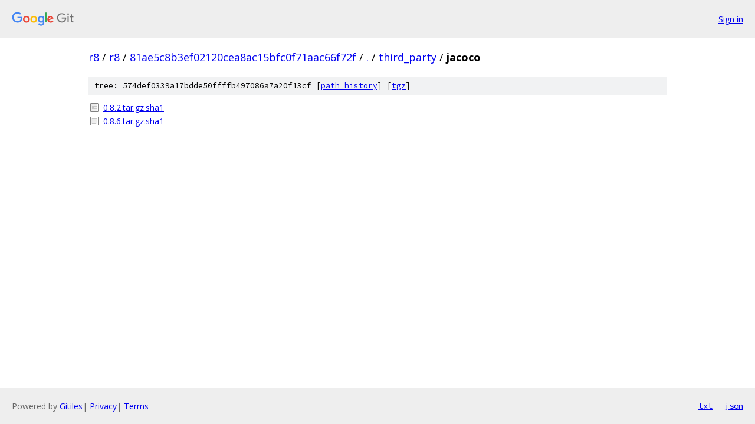

--- FILE ---
content_type: text/html; charset=utf-8
request_url: https://r8.googlesource.com/r8/+/81ae5c8b3ef02120cea8ac15bfc0f71aac66f72f/third_party/jacoco/
body_size: 698
content:
<!DOCTYPE html><html lang="en"><head><meta charset="utf-8"><meta name="viewport" content="width=device-width, initial-scale=1"><title>third_party/jacoco - r8 - Git at Google</title><link rel="stylesheet" type="text/css" href="/+static/base.css"><!-- default customHeadTagPart --></head><body class="Site"><header class="Site-header"><div class="Header"><a class="Header-image" href="/"><img src="//www.gstatic.com/images/branding/lockups/2x/lockup_git_color_108x24dp.png" width="108" height="24" alt="Google Git"></a><div class="Header-menu"> <a class="Header-menuItem" href="https://accounts.google.com/AccountChooser?faa=1&amp;continue=https://r8.googlesource.com/login/r8/%2B/81ae5c8b3ef02120cea8ac15bfc0f71aac66f72f/third_party/jacoco">Sign in</a> </div></div></header><div class="Site-content"><div class="Container "><div class="Breadcrumbs"><a class="Breadcrumbs-crumb" href="/?format=HTML">r8</a> / <a class="Breadcrumbs-crumb" href="/r8/">r8</a> / <a class="Breadcrumbs-crumb" href="/r8/+/81ae5c8b3ef02120cea8ac15bfc0f71aac66f72f">81ae5c8b3ef02120cea8ac15bfc0f71aac66f72f</a> / <a class="Breadcrumbs-crumb" href="/r8/+/81ae5c8b3ef02120cea8ac15bfc0f71aac66f72f/">.</a> / <a class="Breadcrumbs-crumb" href="/r8/+/81ae5c8b3ef02120cea8ac15bfc0f71aac66f72f/third_party">third_party</a> / <span class="Breadcrumbs-crumb">jacoco</span></div><div class="TreeDetail"><div class="u-sha1 u-monospace TreeDetail-sha1">tree: 574def0339a17bdde50ffffb497086a7a20f13cf [<a href="/r8/+log/81ae5c8b3ef02120cea8ac15bfc0f71aac66f72f/third_party/jacoco">path history</a>] <span>[<a href="/r8/+archive/81ae5c8b3ef02120cea8ac15bfc0f71aac66f72f/third_party/jacoco.tar.gz">tgz</a>]</span></div><ol class="FileList"><li class="FileList-item FileList-item--regularFile" title="Regular file - 0.8.2.tar.gz.sha1"><a class="FileList-itemLink" href="/r8/+/81ae5c8b3ef02120cea8ac15bfc0f71aac66f72f/third_party/jacoco/0.8.2.tar.gz.sha1">0.8.2.tar.gz.sha1</a></li><li class="FileList-item FileList-item--regularFile" title="Regular file - 0.8.6.tar.gz.sha1"><a class="FileList-itemLink" href="/r8/+/81ae5c8b3ef02120cea8ac15bfc0f71aac66f72f/third_party/jacoco/0.8.6.tar.gz.sha1">0.8.6.tar.gz.sha1</a></li></ol></div></div> <!-- Container --></div> <!-- Site-content --><footer class="Site-footer"><div class="Footer"><span class="Footer-poweredBy">Powered by <a href="https://gerrit.googlesource.com/gitiles/">Gitiles</a>| <a href="https://policies.google.com/privacy">Privacy</a>| <a href="https://policies.google.com/terms">Terms</a></span><span class="Footer-formats"><a class="u-monospace Footer-formatsItem" href="?format=TEXT">txt</a> <a class="u-monospace Footer-formatsItem" href="?format=JSON">json</a></span></div></footer></body></html>